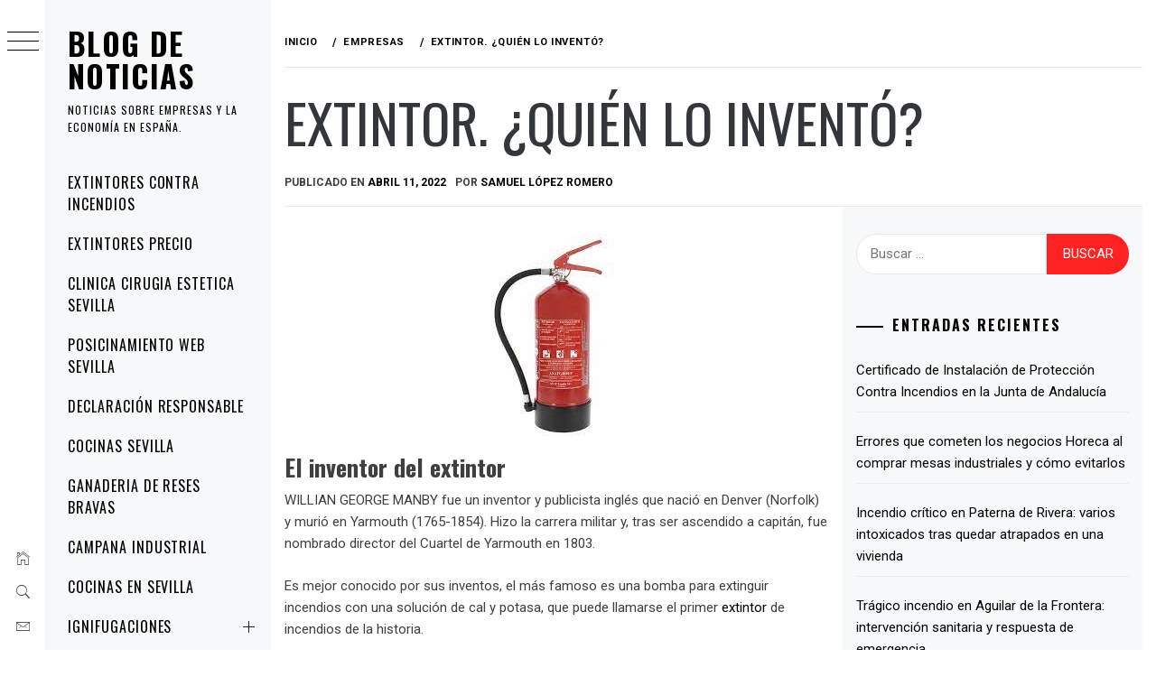

--- FILE ---
content_type: text/html; charset=UTF-8
request_url: https://westerostoday.es/extintor-quien-lo-invento/
body_size: 16290
content:
<!DOCTYPE html>
<html lang="es">
    <head>
        <meta charset="UTF-8">
        <meta name="viewport" content="width=device-width, initial-scale=1.0, maximum-scale=1.0, user-scalable=no" />
        <link rel="profile" href="https://gmpg.org/xfn/11">
                <style type="text/css">
                        body .primary-background,
            body button:hover,
            body button:focus,
            body input[type="button"]:hover,
            body input[type="reset"]:hover,
            body input[type="reset"]:focus,
            body input[type="submit"]:hover,
            body input[type="submit"]:focus,
            body .widget .social-widget-menu ul li,
            body .comments-area .comment-list .reply,
            body .slide-categories a:hover,
            body .slide-categories a:focus,
            body .widget .social-widget-menu ul li:hover a:before,
            body .widget .social-widget-menu ul li:focus a:before,
            body .ham,
            body .ham:before,
            body .ham:after,
            body .btn-load-more {
                background: #33363b;
            }

            body .entry-title,
            body .entry-title a {
                color: #33363b;

            }

                        body .secondary-background,
            body .wp-block-quote,
            body button,
            body input[type="button"],
            body input[type="reset"],
            body input[type="submit"],
            body .widget.widget_minimal_grid_tab_posts_widget ul.nav-tabs li.active a,
            body .widget.widget_minimal_grid_tab_posts_widget ul.nav-tabs > li > a:focus,
            body .widget.widget_minimal_grid_tab_posts_widget ul.nav-tabs > li > a:hover,
            body .author-info .author-social > a:hover,
            body .author-info .author-social > a:focus,
            body .widget .social-widget-menu ul li a:before,
            body .widget .social-widget-menu ul li:hover,
            body .widget .social-widget-menu ul li:focus,
            body .moretag,
            body .moretag,
            body .thememattic-search-icon:before,
            body .slide-categories a,
            body .search-button.active .thememattic-search-icon:before,
            body .search-button.active .thememattic-search-icon:after,
            body .btn-load-more:hover,
            body .btn-load-more:focus,
            body .menu-description{
                background: #ff2222;
            }

            body.woocommerce #content input.button.alt:hover,
            body.woocommerce #respond input#submit.alt:hover,
            body.woocommerce a.button.alt:hover,
            body.woocommerce button.button.alt:hover,
            body.woocommerce input.button.alt:hover,
            body.woocommerce-page #content input.button.alt:hover,
            body.woocommerce-page #respond input#submit.alt:hover,
            body.woocommerce-page a.button.alt:hover,
            body.woocommerce-page button.button.alt:hover,
            body.woocommerce-page input.button.alt:hover,
            body.woocommerce #content input.button,
            body.woocommerce #respond input#submit,
            body.woocommerce a.button,
            body.woocommerce button.button,
            body.woocommerce input.button,
            body.woocommerce-page #content input.button,
            body.woocommerce-page #respond input#submit,
            body.woocommerce-page a.button,
            body.woocommerce-page button.button,
            body.woocommerce-page input.button,
            body.woocommerce #respond input#submit.alt,
            body.woocommerce a.button.alt,
            body.woocommerce button.button.alt,
            body.woocommerce input.button.alt,
            body.woocommerce .site span.onsale:hover,
            body.woocommerce .site span.onsale:focus,
            body.woocommerce-active .site .widget .onsale:hover,
            body.woocommerce-active .site .widget .onsale:focus{
                background: #ff2222;
            }

            body .sticky header:before,
            body a:hover,
            body a:focus,
            body a:active,
            body .main-navigation .menu-wrapper > ul > li.current-menu-item > a,
            body .main-navigation .menu-wrapper > ul > li:hover > a,
            body .main-navigation .menu-wrapper > ul > li:focus > a,
            body .sidr a:hover,
            body .sidr a:focus,
            body .page-numbers.current {
                color: #ff2222;
            }

            body .ajax-loader,
            body .thememattic-search-icon:after {
                border-color: #ff2222 !important;
            }

                        body .section-recommended.section-bg {
                background: #f9e3d2;
            }

                        body .section-recommended.section-bg .home-full-grid-cat-section,
            body .section-recommended.section-bg .home-full-grid-cat-section a {
                color: #333;
            }

                        body,
            body .primary-font,
            body .site .site-title,
            body .section-title{
                font-family: Roboto !important;
            }

                        body .main-navigation #primary-menu li a,
            body h1, body h2, body h3, body h4, body h5, body h6,
            body .secondary-font,
            body .prime-excerpt,
            body blockquote,
            body.single .entry-content:before, .page .entry-content:before {
                font-family: Oswald !important;
            }

                        body .site-title {
                font-size: 34px !important;
            }

                        body, body button, body input, body select, body textarea, body p {
                font-size: 15px !important;
            }

                        body h1 {
                font-size: 32px;
            }

                        body h2,
            h2.entry-title {
                font-size: 26px;
            }

            body.woocommerce ul.products li.product .woocommerce-loop-category__title,
            body.woocommerce ul.products li.product .woocommerce-loop-product__title,
            body.woocommerce ul.products li.product h3{
                font-size: 26px;
            }
                        body h3 {
                font-size: 24px;
            }

                        body h4 {
                font-size: 18px;
            }

                        body h5 {
                font-size: 14px;
            }

                        body .masonry-grid.masonry-col article .entry-content,
            body .masonry-grid.masonry-col article .entry-content p {
                font-size: 15px !important;
            }

                        body .footer-widget-area {
                background: #f6f8f9;
            }

                        body .footer-widget-area,
            body .site-footer .widget-title,
            body .site-footer,
            body .site-footer a,
            body .site-footer a:visited {
                color: #000;
            }

                    </style>
        <meta name='robots' content='index, follow, max-image-preview:large, max-snippet:-1, max-video-preview:-1' />
	<style>img:is([sizes="auto" i], [sizes^="auto," i]) { contain-intrinsic-size: 3000px 1500px }</style>
	
	<!-- This site is optimized with the Yoast SEO plugin v25.4 - https://yoast.com/wordpress/plugins/seo/ -->
	<title>Extintor. ¿Quién lo inventó? - Blog de Noticias</title>
	<link rel="canonical" href="https://westerostoday.es/extintor-quien-lo-invento/" />
	<meta property="og:locale" content="es_ES" />
	<meta property="og:type" content="article" />
	<meta property="og:title" content="Extintor. ¿Quién lo inventó? - Blog de Noticias" />
	<meta property="og:description" content="El inventor del extintor WILLIAN GEORGE MANBY fue un inventor y publicista inglés que nació en Denver (Norfolk) y murió [&hellip;]" />
	<meta property="og:url" content="https://westerostoday.es/extintor-quien-lo-invento/" />
	<meta property="og:site_name" content="Blog de Noticias" />
	<meta property="article:published_time" content="2022-04-11T16:59:27+00:00" />
	<meta property="og:image" content="https://westerostoday.es/wp-content/uploads/2022/04/índice.jpg" />
	<meta property="og:image:width" content="225" />
	<meta property="og:image:height" content="225" />
	<meta property="og:image:type" content="image/jpeg" />
	<meta name="author" content="Samuel López Romero" />
	<meta name="twitter:card" content="summary_large_image" />
	<meta name="twitter:label1" content="Escrito por" />
	<meta name="twitter:data1" content="Samuel López Romero" />
	<meta name="twitter:label2" content="Tiempo de lectura" />
	<meta name="twitter:data2" content="3 minutos" />
	<script type="application/ld+json" class="yoast-schema-graph">{"@context":"https://schema.org","@graph":[{"@type":"WebPage","@id":"https://westerostoday.es/extintor-quien-lo-invento/","url":"https://westerostoday.es/extintor-quien-lo-invento/","name":"Extintor. ¿Quién lo inventó? - Blog de Noticias","isPartOf":{"@id":"https://westerostoday.es/#website"},"primaryImageOfPage":{"@id":"https://westerostoday.es/extintor-quien-lo-invento/#primaryimage"},"image":{"@id":"https://westerostoday.es/extintor-quien-lo-invento/#primaryimage"},"thumbnailUrl":"https://westerostoday.es/wp-content/uploads/2022/04/índice.jpg","datePublished":"2022-04-11T16:59:27+00:00","author":{"@id":"https://westerostoday.es/#/schema/person/84eb8ff12665727c384166c99b3d439b"},"breadcrumb":{"@id":"https://westerostoday.es/extintor-quien-lo-invento/#breadcrumb"},"inLanguage":"es","potentialAction":[{"@type":"ReadAction","target":["https://westerostoday.es/extintor-quien-lo-invento/"]}]},{"@type":"ImageObject","inLanguage":"es","@id":"https://westerostoday.es/extintor-quien-lo-invento/#primaryimage","url":"https://westerostoday.es/wp-content/uploads/2022/04/índice.jpg","contentUrl":"https://westerostoday.es/wp-content/uploads/2022/04/índice.jpg","width":225,"height":225,"caption":"extintor"},{"@type":"BreadcrumbList","@id":"https://westerostoday.es/extintor-quien-lo-invento/#breadcrumb","itemListElement":[{"@type":"ListItem","position":1,"name":"Portada","item":"https://westerostoday.es/"},{"@type":"ListItem","position":2,"name":"Extintor. ¿Quién lo inventó?"}]},{"@type":"WebSite","@id":"https://westerostoday.es/#website","url":"https://westerostoday.es/","name":"Blog de Noticias","description":"Noticias sobre empresas y la economía en España.","potentialAction":[{"@type":"SearchAction","target":{"@type":"EntryPoint","urlTemplate":"https://westerostoday.es/?s={search_term_string}"},"query-input":{"@type":"PropertyValueSpecification","valueRequired":true,"valueName":"search_term_string"}}],"inLanguage":"es"},{"@type":"Person","@id":"https://westerostoday.es/#/schema/person/84eb8ff12665727c384166c99b3d439b","name":"Samuel López Romero","image":{"@type":"ImageObject","inLanguage":"es","@id":"https://westerostoday.es/#/schema/person/image/","url":"https://secure.gravatar.com/avatar/a16dd5e2f6d610c4087b94f7782ea352de16ea68690895b904727aaac898775b?s=96&d=mm&r=g","contentUrl":"https://secure.gravatar.com/avatar/a16dd5e2f6d610c4087b94f7782ea352de16ea68690895b904727aaac898775b?s=96&d=mm&r=g","caption":"Samuel López Romero"},"url":"https://westerostoday.es/author/samuelpromatec/"}]}</script>
	<!-- / Yoast SEO plugin. -->


<link rel='dns-prefetch' href='//cdn.thememattic.com' />
<link rel='dns-prefetch' href='//fonts.googleapis.com' />
<link rel="alternate" type="application/rss+xml" title="Blog de Noticias &raquo; Feed" href="https://westerostoday.es/feed/" />
<link rel="alternate" type="application/rss+xml" title="Blog de Noticias &raquo; Feed de los comentarios" href="https://westerostoday.es/comments/feed/" />
<link rel="alternate" type="application/rss+xml" title="Blog de Noticias &raquo; Comentario Extintor. ¿Quién lo inventó? del feed" href="https://westerostoday.es/extintor-quien-lo-invento/feed/" />
<script type="text/javascript">
/* <![CDATA[ */
window._wpemojiSettings = {"baseUrl":"https:\/\/s.w.org\/images\/core\/emoji\/16.0.1\/72x72\/","ext":".png","svgUrl":"https:\/\/s.w.org\/images\/core\/emoji\/16.0.1\/svg\/","svgExt":".svg","source":{"concatemoji":"https:\/\/westerostoday.es\/wp-includes\/js\/wp-emoji-release.min.js?ver=6.8.3"}};
/*! This file is auto-generated */
!function(s,n){var o,i,e;function c(e){try{var t={supportTests:e,timestamp:(new Date).valueOf()};sessionStorage.setItem(o,JSON.stringify(t))}catch(e){}}function p(e,t,n){e.clearRect(0,0,e.canvas.width,e.canvas.height),e.fillText(t,0,0);var t=new Uint32Array(e.getImageData(0,0,e.canvas.width,e.canvas.height).data),a=(e.clearRect(0,0,e.canvas.width,e.canvas.height),e.fillText(n,0,0),new Uint32Array(e.getImageData(0,0,e.canvas.width,e.canvas.height).data));return t.every(function(e,t){return e===a[t]})}function u(e,t){e.clearRect(0,0,e.canvas.width,e.canvas.height),e.fillText(t,0,0);for(var n=e.getImageData(16,16,1,1),a=0;a<n.data.length;a++)if(0!==n.data[a])return!1;return!0}function f(e,t,n,a){switch(t){case"flag":return n(e,"\ud83c\udff3\ufe0f\u200d\u26a7\ufe0f","\ud83c\udff3\ufe0f\u200b\u26a7\ufe0f")?!1:!n(e,"\ud83c\udde8\ud83c\uddf6","\ud83c\udde8\u200b\ud83c\uddf6")&&!n(e,"\ud83c\udff4\udb40\udc67\udb40\udc62\udb40\udc65\udb40\udc6e\udb40\udc67\udb40\udc7f","\ud83c\udff4\u200b\udb40\udc67\u200b\udb40\udc62\u200b\udb40\udc65\u200b\udb40\udc6e\u200b\udb40\udc67\u200b\udb40\udc7f");case"emoji":return!a(e,"\ud83e\udedf")}return!1}function g(e,t,n,a){var r="undefined"!=typeof WorkerGlobalScope&&self instanceof WorkerGlobalScope?new OffscreenCanvas(300,150):s.createElement("canvas"),o=r.getContext("2d",{willReadFrequently:!0}),i=(o.textBaseline="top",o.font="600 32px Arial",{});return e.forEach(function(e){i[e]=t(o,e,n,a)}),i}function t(e){var t=s.createElement("script");t.src=e,t.defer=!0,s.head.appendChild(t)}"undefined"!=typeof Promise&&(o="wpEmojiSettingsSupports",i=["flag","emoji"],n.supports={everything:!0,everythingExceptFlag:!0},e=new Promise(function(e){s.addEventListener("DOMContentLoaded",e,{once:!0})}),new Promise(function(t){var n=function(){try{var e=JSON.parse(sessionStorage.getItem(o));if("object"==typeof e&&"number"==typeof e.timestamp&&(new Date).valueOf()<e.timestamp+604800&&"object"==typeof e.supportTests)return e.supportTests}catch(e){}return null}();if(!n){if("undefined"!=typeof Worker&&"undefined"!=typeof OffscreenCanvas&&"undefined"!=typeof URL&&URL.createObjectURL&&"undefined"!=typeof Blob)try{var e="postMessage("+g.toString()+"("+[JSON.stringify(i),f.toString(),p.toString(),u.toString()].join(",")+"));",a=new Blob([e],{type:"text/javascript"}),r=new Worker(URL.createObjectURL(a),{name:"wpTestEmojiSupports"});return void(r.onmessage=function(e){c(n=e.data),r.terminate(),t(n)})}catch(e){}c(n=g(i,f,p,u))}t(n)}).then(function(e){for(var t in e)n.supports[t]=e[t],n.supports.everything=n.supports.everything&&n.supports[t],"flag"!==t&&(n.supports.everythingExceptFlag=n.supports.everythingExceptFlag&&n.supports[t]);n.supports.everythingExceptFlag=n.supports.everythingExceptFlag&&!n.supports.flag,n.DOMReady=!1,n.readyCallback=function(){n.DOMReady=!0}}).then(function(){return e}).then(function(){var e;n.supports.everything||(n.readyCallback(),(e=n.source||{}).concatemoji?t(e.concatemoji):e.wpemoji&&e.twemoji&&(t(e.twemoji),t(e.wpemoji)))}))}((window,document),window._wpemojiSettings);
/* ]]> */
</script>
<style id='wp-emoji-styles-inline-css' type='text/css'>

	img.wp-smiley, img.emoji {
		display: inline !important;
		border: none !important;
		box-shadow: none !important;
		height: 1em !important;
		width: 1em !important;
		margin: 0 0.07em !important;
		vertical-align: -0.1em !important;
		background: none !important;
		padding: 0 !important;
	}
</style>
<link rel='stylesheet' id='wp-block-library-css' href='https://westerostoday.es/wp-includes/css/dist/block-library/style.min.css?ver=6.8.3' type='text/css' media='all' />
<style id='classic-theme-styles-inline-css' type='text/css'>
/*! This file is auto-generated */
.wp-block-button__link{color:#fff;background-color:#32373c;border-radius:9999px;box-shadow:none;text-decoration:none;padding:calc(.667em + 2px) calc(1.333em + 2px);font-size:1.125em}.wp-block-file__button{background:#32373c;color:#fff;text-decoration:none}
</style>
<style id='global-styles-inline-css' type='text/css'>
:root{--wp--preset--aspect-ratio--square: 1;--wp--preset--aspect-ratio--4-3: 4/3;--wp--preset--aspect-ratio--3-4: 3/4;--wp--preset--aspect-ratio--3-2: 3/2;--wp--preset--aspect-ratio--2-3: 2/3;--wp--preset--aspect-ratio--16-9: 16/9;--wp--preset--aspect-ratio--9-16: 9/16;--wp--preset--color--black: #000000;--wp--preset--color--cyan-bluish-gray: #abb8c3;--wp--preset--color--white: #ffffff;--wp--preset--color--pale-pink: #f78da7;--wp--preset--color--vivid-red: #cf2e2e;--wp--preset--color--luminous-vivid-orange: #ff6900;--wp--preset--color--luminous-vivid-amber: #fcb900;--wp--preset--color--light-green-cyan: #7bdcb5;--wp--preset--color--vivid-green-cyan: #00d084;--wp--preset--color--pale-cyan-blue: #8ed1fc;--wp--preset--color--vivid-cyan-blue: #0693e3;--wp--preset--color--vivid-purple: #9b51e0;--wp--preset--gradient--vivid-cyan-blue-to-vivid-purple: linear-gradient(135deg,rgba(6,147,227,1) 0%,rgb(155,81,224) 100%);--wp--preset--gradient--light-green-cyan-to-vivid-green-cyan: linear-gradient(135deg,rgb(122,220,180) 0%,rgb(0,208,130) 100%);--wp--preset--gradient--luminous-vivid-amber-to-luminous-vivid-orange: linear-gradient(135deg,rgba(252,185,0,1) 0%,rgba(255,105,0,1) 100%);--wp--preset--gradient--luminous-vivid-orange-to-vivid-red: linear-gradient(135deg,rgba(255,105,0,1) 0%,rgb(207,46,46) 100%);--wp--preset--gradient--very-light-gray-to-cyan-bluish-gray: linear-gradient(135deg,rgb(238,238,238) 0%,rgb(169,184,195) 100%);--wp--preset--gradient--cool-to-warm-spectrum: linear-gradient(135deg,rgb(74,234,220) 0%,rgb(151,120,209) 20%,rgb(207,42,186) 40%,rgb(238,44,130) 60%,rgb(251,105,98) 80%,rgb(254,248,76) 100%);--wp--preset--gradient--blush-light-purple: linear-gradient(135deg,rgb(255,206,236) 0%,rgb(152,150,240) 100%);--wp--preset--gradient--blush-bordeaux: linear-gradient(135deg,rgb(254,205,165) 0%,rgb(254,45,45) 50%,rgb(107,0,62) 100%);--wp--preset--gradient--luminous-dusk: linear-gradient(135deg,rgb(255,203,112) 0%,rgb(199,81,192) 50%,rgb(65,88,208) 100%);--wp--preset--gradient--pale-ocean: linear-gradient(135deg,rgb(255,245,203) 0%,rgb(182,227,212) 50%,rgb(51,167,181) 100%);--wp--preset--gradient--electric-grass: linear-gradient(135deg,rgb(202,248,128) 0%,rgb(113,206,126) 100%);--wp--preset--gradient--midnight: linear-gradient(135deg,rgb(2,3,129) 0%,rgb(40,116,252) 100%);--wp--preset--font-size--small: 13px;--wp--preset--font-size--medium: 20px;--wp--preset--font-size--large: 36px;--wp--preset--font-size--x-large: 42px;--wp--preset--spacing--20: 0.44rem;--wp--preset--spacing--30: 0.67rem;--wp--preset--spacing--40: 1rem;--wp--preset--spacing--50: 1.5rem;--wp--preset--spacing--60: 2.25rem;--wp--preset--spacing--70: 3.38rem;--wp--preset--spacing--80: 5.06rem;--wp--preset--shadow--natural: 6px 6px 9px rgba(0, 0, 0, 0.2);--wp--preset--shadow--deep: 12px 12px 50px rgba(0, 0, 0, 0.4);--wp--preset--shadow--sharp: 6px 6px 0px rgba(0, 0, 0, 0.2);--wp--preset--shadow--outlined: 6px 6px 0px -3px rgba(255, 255, 255, 1), 6px 6px rgba(0, 0, 0, 1);--wp--preset--shadow--crisp: 6px 6px 0px rgba(0, 0, 0, 1);}:where(.is-layout-flex){gap: 0.5em;}:where(.is-layout-grid){gap: 0.5em;}body .is-layout-flex{display: flex;}.is-layout-flex{flex-wrap: wrap;align-items: center;}.is-layout-flex > :is(*, div){margin: 0;}body .is-layout-grid{display: grid;}.is-layout-grid > :is(*, div){margin: 0;}:where(.wp-block-columns.is-layout-flex){gap: 2em;}:where(.wp-block-columns.is-layout-grid){gap: 2em;}:where(.wp-block-post-template.is-layout-flex){gap: 1.25em;}:where(.wp-block-post-template.is-layout-grid){gap: 1.25em;}.has-black-color{color: var(--wp--preset--color--black) !important;}.has-cyan-bluish-gray-color{color: var(--wp--preset--color--cyan-bluish-gray) !important;}.has-white-color{color: var(--wp--preset--color--white) !important;}.has-pale-pink-color{color: var(--wp--preset--color--pale-pink) !important;}.has-vivid-red-color{color: var(--wp--preset--color--vivid-red) !important;}.has-luminous-vivid-orange-color{color: var(--wp--preset--color--luminous-vivid-orange) !important;}.has-luminous-vivid-amber-color{color: var(--wp--preset--color--luminous-vivid-amber) !important;}.has-light-green-cyan-color{color: var(--wp--preset--color--light-green-cyan) !important;}.has-vivid-green-cyan-color{color: var(--wp--preset--color--vivid-green-cyan) !important;}.has-pale-cyan-blue-color{color: var(--wp--preset--color--pale-cyan-blue) !important;}.has-vivid-cyan-blue-color{color: var(--wp--preset--color--vivid-cyan-blue) !important;}.has-vivid-purple-color{color: var(--wp--preset--color--vivid-purple) !important;}.has-black-background-color{background-color: var(--wp--preset--color--black) !important;}.has-cyan-bluish-gray-background-color{background-color: var(--wp--preset--color--cyan-bluish-gray) !important;}.has-white-background-color{background-color: var(--wp--preset--color--white) !important;}.has-pale-pink-background-color{background-color: var(--wp--preset--color--pale-pink) !important;}.has-vivid-red-background-color{background-color: var(--wp--preset--color--vivid-red) !important;}.has-luminous-vivid-orange-background-color{background-color: var(--wp--preset--color--luminous-vivid-orange) !important;}.has-luminous-vivid-amber-background-color{background-color: var(--wp--preset--color--luminous-vivid-amber) !important;}.has-light-green-cyan-background-color{background-color: var(--wp--preset--color--light-green-cyan) !important;}.has-vivid-green-cyan-background-color{background-color: var(--wp--preset--color--vivid-green-cyan) !important;}.has-pale-cyan-blue-background-color{background-color: var(--wp--preset--color--pale-cyan-blue) !important;}.has-vivid-cyan-blue-background-color{background-color: var(--wp--preset--color--vivid-cyan-blue) !important;}.has-vivid-purple-background-color{background-color: var(--wp--preset--color--vivid-purple) !important;}.has-black-border-color{border-color: var(--wp--preset--color--black) !important;}.has-cyan-bluish-gray-border-color{border-color: var(--wp--preset--color--cyan-bluish-gray) !important;}.has-white-border-color{border-color: var(--wp--preset--color--white) !important;}.has-pale-pink-border-color{border-color: var(--wp--preset--color--pale-pink) !important;}.has-vivid-red-border-color{border-color: var(--wp--preset--color--vivid-red) !important;}.has-luminous-vivid-orange-border-color{border-color: var(--wp--preset--color--luminous-vivid-orange) !important;}.has-luminous-vivid-amber-border-color{border-color: var(--wp--preset--color--luminous-vivid-amber) !important;}.has-light-green-cyan-border-color{border-color: var(--wp--preset--color--light-green-cyan) !important;}.has-vivid-green-cyan-border-color{border-color: var(--wp--preset--color--vivid-green-cyan) !important;}.has-pale-cyan-blue-border-color{border-color: var(--wp--preset--color--pale-cyan-blue) !important;}.has-vivid-cyan-blue-border-color{border-color: var(--wp--preset--color--vivid-cyan-blue) !important;}.has-vivid-purple-border-color{border-color: var(--wp--preset--color--vivid-purple) !important;}.has-vivid-cyan-blue-to-vivid-purple-gradient-background{background: var(--wp--preset--gradient--vivid-cyan-blue-to-vivid-purple) !important;}.has-light-green-cyan-to-vivid-green-cyan-gradient-background{background: var(--wp--preset--gradient--light-green-cyan-to-vivid-green-cyan) !important;}.has-luminous-vivid-amber-to-luminous-vivid-orange-gradient-background{background: var(--wp--preset--gradient--luminous-vivid-amber-to-luminous-vivid-orange) !important;}.has-luminous-vivid-orange-to-vivid-red-gradient-background{background: var(--wp--preset--gradient--luminous-vivid-orange-to-vivid-red) !important;}.has-very-light-gray-to-cyan-bluish-gray-gradient-background{background: var(--wp--preset--gradient--very-light-gray-to-cyan-bluish-gray) !important;}.has-cool-to-warm-spectrum-gradient-background{background: var(--wp--preset--gradient--cool-to-warm-spectrum) !important;}.has-blush-light-purple-gradient-background{background: var(--wp--preset--gradient--blush-light-purple) !important;}.has-blush-bordeaux-gradient-background{background: var(--wp--preset--gradient--blush-bordeaux) !important;}.has-luminous-dusk-gradient-background{background: var(--wp--preset--gradient--luminous-dusk) !important;}.has-pale-ocean-gradient-background{background: var(--wp--preset--gradient--pale-ocean) !important;}.has-electric-grass-gradient-background{background: var(--wp--preset--gradient--electric-grass) !important;}.has-midnight-gradient-background{background: var(--wp--preset--gradient--midnight) !important;}.has-small-font-size{font-size: var(--wp--preset--font-size--small) !important;}.has-medium-font-size{font-size: var(--wp--preset--font-size--medium) !important;}.has-large-font-size{font-size: var(--wp--preset--font-size--large) !important;}.has-x-large-font-size{font-size: var(--wp--preset--font-size--x-large) !important;}
:where(.wp-block-post-template.is-layout-flex){gap: 1.25em;}:where(.wp-block-post-template.is-layout-grid){gap: 1.25em;}
:where(.wp-block-columns.is-layout-flex){gap: 2em;}:where(.wp-block-columns.is-layout-grid){gap: 2em;}
:root :where(.wp-block-pullquote){font-size: 1.5em;line-height: 1.6;}
</style>
<link rel='stylesheet' id='ionicons-css' href='https://westerostoday.es/wp-content/themes/minimal-grid/assets/lib/ionicons/css/ionicons.min.css?ver=6.8.3' type='text/css' media='all' />
<link rel='stylesheet' id='bootstrap-css' href='https://westerostoday.es/wp-content/themes/minimal-grid/assets/lib/bootstrap/css/bootstrap.min.css?ver=6.8.3' type='text/css' media='all' />
<link rel='stylesheet' id='magnific-popup-css' href='https://westerostoday.es/wp-content/themes/minimal-grid/assets/lib/magnific-popup/magnific-popup.css?ver=6.8.3' type='text/css' media='all' />
<link rel='stylesheet' id='slick-css' href='https://westerostoday.es/wp-content/themes/minimal-grid/assets/lib/slick/css/slick.min.css?ver=6.8.3' type='text/css' media='all' />
<link rel='stylesheet' id='mediaelement-css' href='https://westerostoday.es/wp-includes/js/mediaelement/mediaelementplayer-legacy.min.css?ver=4.2.17' type='text/css' media='all' />
<link rel='stylesheet' id='wp-mediaelement-css' href='https://westerostoday.es/wp-includes/js/mediaelement/wp-mediaelement.min.css?ver=6.8.3' type='text/css' media='all' />
<link rel='stylesheet' id='minimal-grid-style-css' href='https://westerostoday.es/wp-content/themes/minimal-grid/style.css?ver=6.8.3' type='text/css' media='all' />
<style id='minimal-grid-style-inline-css' type='text/css'>

			.post-navigation .nav-next { background-image: url(https://westerostoday.es/wp-content/uploads/2022/04/peluca-air-3.jpg); border-top: 0; }
			.post-navigation .nav-next .post-title, .post-navigation .nav-next a:hover .post-title, .post-navigation .nav-next .meta-nav { color: #fff; }
			.post-navigation .nav-next a:before { background-color: rgba(0, 0, 0, 0.4); }
		
</style>
<link rel='stylesheet' id='minimal-grid-google-fonts-css' href='https://fonts.googleapis.com/css?family=Roboto:300,300i,400,400i,500,700|Oswald:400,300,700' type='text/css' media='all' />
<script type="text/javascript" src="https://westerostoday.es/wp-includes/js/jquery/jquery.min.js?ver=3.7.1" id="jquery-core-js"></script>
<script type="text/javascript" src="https://westerostoday.es/wp-includes/js/jquery/jquery-migrate.min.js?ver=3.4.1" id="jquery-migrate-js"></script>
<link rel="https://api.w.org/" href="https://westerostoday.es/wp-json/" /><link rel="alternate" title="JSON" type="application/json" href="https://westerostoday.es/wp-json/wp/v2/posts/385" /><link rel="EditURI" type="application/rsd+xml" title="RSD" href="https://westerostoday.es/xmlrpc.php?rsd" />
<meta name="generator" content="WordPress 6.8.3" />
<link rel='shortlink' href='https://westerostoday.es/?p=385' />
<link rel="alternate" title="oEmbed (JSON)" type="application/json+oembed" href="https://westerostoday.es/wp-json/oembed/1.0/embed?url=https%3A%2F%2Fwesterostoday.es%2Fextintor-quien-lo-invento%2F" />
<link rel="alternate" title="oEmbed (XML)" type="text/xml+oembed" href="https://westerostoday.es/wp-json/oembed/1.0/embed?url=https%3A%2F%2Fwesterostoday.es%2Fextintor-quien-lo-invento%2F&#038;format=xml" />
<link rel="pingback" href="https://westerostoday.es/xmlrpc.php">    </head>
<body data-rsssl=1 class="wp-singular post-template-default single single-post postid-385 single-format-standard wp-theme-minimal-grid extended-menu thememattic-full-layout ">


    <div class="preloader">
        <div class="loader-wrapper">
            <div id="loader"></div>
        </div>
    </div>


    <aside id="thememattic-aside" class="aside-panel">
        <div class="menu-mobile">
            <div class="trigger-nav">
                <div class="trigger-icon nav-toogle menu-mobile-toogle">
                    <a class="trigger-icon" href="javascript:void(0)">
                        <span class="icon-bar top"></span>
                        <span class="icon-bar middle"></span>
                        <span class="icon-bar bottom"></span>
                    </a>
                </div>
            </div>
            <div class="trigger-nav-right">
                <ul class="nav-right-options">
                    <li>
                        <span class="icon-search">
                            <i class="thememattic-icon ion-ios-search"></i>
                        </span>
                    </li>
                    <li>
                        <a class="site-logo site-logo-mobile" href="https://westerostoday.es">
                            <i class="thememattic-icon ion-ios-home-outline"></i>
                        </a>
                    </li>
                </ul>
            </div>
        </div>

        <div class="aside-menu">
            <div class="nav-panel">
                <div class="trigger-nav">
                    <div class="trigger-icon trigger-icon-wraper nav-toogle nav-panel-toogle">
                        <a class="trigger-icon" href="javascript:void(0)">
                            <span class="icon-bar top"></span>
                            <span class="icon-bar middle"></span>
                            <span class="icon-bar bottom"></span>
                        </a>
                    </div>
                </div>
                <div class="asidepanel-icon">
                    <div class="asidepanel-icon__item">
                        <div class="contact-icons">
                            <a class="" href="https://westerostoday.es">
                                <i class="thememattic-icon ion-ios-home-outline"></i>
                            </a>
                        </div>
                    </div>

                    <div class="asidepanel-icon__item">
                        <div class="contact-icons">
                        <span class="icon-search">
                            <i class="thememattic-icon ion-ios-search"></i>
                        </span>
                        </div>
                    </div>
                                            <div class="asidepanel-icon__item">
                            <div class="contact-icons">
                                                                <a href="mailto:someone@example.com" target="_blank">
                                <span class="thememattic-icon ion-ios-email-outline"></span>
                                </a>
                            </div>
                        </div>
                                    </div>
            </div>
            <div class="menu-panel">
                <div class="menu-panel-wrapper">
                    <div class="site-branding">
                                                    <p class="site-title"><a href="https://westerostoday.es/"
                                                     rel="home">Blog de Noticias</a></p>
                                                    <p class="site-description secondary-font">
                                Noticias sobre empresas y la economía en España.                            </p>
                                            </div>
                    <div class="thememattic-navigation">
                        <nav id="site-navigation" class="main-navigation">
                            <span class="toggle-menu" aria-controls="primary-menu" aria-expanded="false">
                                 <span class="screen-reader-text">
                                    Menú principal                                </span>
                                <i class="ham"></i>
                            </span>
                            <div class="menu-wrapper"><ul id="primary-menu" class="menu"><li id="menu-item-7" class="menu-item menu-item-type-post_type menu-item-object-page menu-item-7"><a href="https://westerostoday.es/extintores-contra-incendios/">EXTINTORES CONTRA INCENDIOS</a></li>
<li id="menu-item-8" class="menu-item menu-item-type-custom menu-item-object-custom menu-item-8"><a href="https://extintorescontraincendios.com/">Extintores precio</a></li>
<li id="menu-item-15" class="menu-item menu-item-type-custom menu-item-object-custom menu-item-15"><a href="https://doctoraprieto.es/">Clinica cirugia estetica sevilla</a></li>
<li id="menu-item-16" class="menu-item menu-item-type-custom menu-item-object-custom menu-item-16"><a href="https://posicionamientojoseo.es">Posicinamiento Web Sevilla</a></li>
<li id="menu-item-18" class="menu-item menu-item-type-custom menu-item-object-custom menu-item-18"><a href="https://www.licenciasyproyectospromatec.es">Declaración responsable</a></li>
<li id="menu-item-19" class="menu-item menu-item-type-custom menu-item-object-custom menu-item-19"><a href="https://www.cocinaslubaysevilla.es">Cocinas Sevilla</a></li>
<li id="menu-item-1112" class="menu-item menu-item-type-custom menu-item-object-custom menu-item-1112"><a href="https://la-capitana.es/">Ganaderia de reses bravas</a></li>
<li id="menu-item-20" class="menu-item menu-item-type-custom menu-item-object-custom menu-item-20"><a href="https://campana-extractora-industrial.com/">Campana industrial</a></li>
<li id="menu-item-75" class="menu-item menu-item-type-custom menu-item-object-custom menu-item-75"><a href="https://www.cocinaslubaysevilla.es/">Cocinas en Sevilla</a></li>
<li id="menu-item-586" class="menu-item menu-item-type-custom menu-item-object-custom menu-item-has-children menu-item-586"><a href="https://ignifugacionespromatec.es/">ignifugaciones</a>
<ul class="sub-menu">
	<li id="menu-item-238" class="menu-item menu-item-type-custom menu-item-object-custom menu-item-238"><a href="https://ignifugacionespromatec.es/ignifugaciones-sevilla/">Ignifugaciones Sevilla</a></li>
</ul>
</li>
<li id="menu-item-306" class="menu-item menu-item-type-custom menu-item-object-custom menu-item-306"><a href="https://elprimeroengoogle.es">Agencia seo</a></li>
<li id="menu-item-354" class="menu-item menu-item-type-custom menu-item-object-custom menu-item-354"><a href="https://elprimeroengoogle.es/">El primero en google</a></li>
<li id="menu-item-307" class="menu-item menu-item-type-custom menu-item-object-custom menu-item-307"><a href="https://elprimeroengoogle.es">Contratar seo</a></li>
<li id="menu-item-1111" class="menu-item menu-item-type-custom menu-item-object-custom menu-item-1111"><a href="https://la-capitana.es/">Que hacer en Sevilla</a></li>
<li id="menu-item-309" class="menu-item menu-item-type-custom menu-item-object-custom menu-item-309"><a href="https://www.agerul.es/">Productos de limpieza</a></li>
<li id="menu-item-308" class="menu-item menu-item-type-custom menu-item-object-custom menu-item-308"><a href="https://www.agerul.es/categoria/quitagrasas/">Quitagrasas</a></li>
<li id="menu-item-310" class="menu-item menu-item-type-custom menu-item-object-custom menu-item-310"><a href="https://www.agerul.es/tienda/limpiadores-hogar/oxigeno-activo/">Oxigeno activo</a></li>
<li id="menu-item-588" class="menu-item menu-item-type-custom menu-item-object-custom menu-item-588"><a href="https://tablaoflamencoandalusi.com/">tablao flamenco</a></li>
<li id="menu-item-589" class="menu-item menu-item-type-custom menu-item-object-custom menu-item-has-children menu-item-589"><a href="https://mudanzasrapidas.es/">mudanzas</a>
<ul class="sub-menu">
	<li id="menu-item-590" class="menu-item menu-item-type-custom menu-item-object-custom menu-item-590"><a href="https://mudanzasrapidas.es/mudanzas-sevilla/">mudanzas sevilla</a></li>
</ul>
</li>
<li id="menu-item-1108" class="menu-item menu-item-type-custom menu-item-object-custom menu-item-1108"><a href="https://la-capitana.es/">Sevilla turismo</a></li>
<li id="menu-item-1109" class="menu-item menu-item-type-custom menu-item-object-custom menu-item-1109"><a href="https://visitorcentersevilla.com/alcazar-catedral-de-sevilla/">Catedral de Sevilla</a></li>
<li id="menu-item-1110" class="menu-item menu-item-type-custom menu-item-object-custom menu-item-1110"><a href="https://visitorcentersevilla.com/">Qué ver en Sevilla</a></li>
<li id="menu-item-1113" class="menu-item menu-item-type-custom menu-item-object-custom menu-item-has-children menu-item-1113"><a href="https://gruposervicum.es/">Empresa de limpieza</a>
<ul class="sub-menu">
	<li id="menu-item-1114" class="menu-item menu-item-type-custom menu-item-object-custom menu-item-1114"><a href="https://gruposervicum.es/limpieza-de-comunidades-sevilla/">Limpieza de comunidades</a></li>
	<li id="menu-item-1115" class="menu-item menu-item-type-custom menu-item-object-custom menu-item-1115"><a href="https://gruposervicum.es/desinfeccion-por-ozono/">Desinfeccion ozono</a></li>
	<li id="menu-item-1116" class="menu-item menu-item-type-custom menu-item-object-custom menu-item-1116"><a href="https://gruposervicum.es/empresas-de-limpieza-en-huelva/">Empresa de limpieza Huelva</a></li>
</ul>
</li>
<li id="menu-item-1117" class="menu-item menu-item-type-custom menu-item-object-custom menu-item-has-children menu-item-1117"><a href="https://baterias-online.com/">Baterias online</a>
<ul class="sub-menu">
	<li id="menu-item-1118" class="menu-item menu-item-type-custom menu-item-object-custom menu-item-1118"><a href="https://baterias-online.com/bateria-coche/">Batería coche</a></li>
	<li id="menu-item-1119" class="menu-item menu-item-type-custom menu-item-object-custom menu-item-1119"><a href="https://baterias-online.com/bateria-camion/">Bateria camión</a></li>
	<li id="menu-item-1120" class="menu-item menu-item-type-custom menu-item-object-custom menu-item-1120"><a href="https://baterias-online.com/bateria-moto/">Bateria moto</a></li>
</ul>
</li>
<li id="menu-item-1121" class="menu-item menu-item-type-custom menu-item-object-custom menu-item-1121"><a href="https://elunicorniovioleta.com/">Tienda erótica</a></li>
<li id="menu-item-1122" class="menu-item menu-item-type-custom menu-item-object-custom menu-item-1122"><a href="https://elunicorniovioleta.com/">Sexshop online</a></li>
<li id="menu-item-1333" class="menu-item menu-item-type-custom menu-item-object-custom menu-item-1333"><a href="https://campana-extractora-industrial.com/">Campanas extractoras industriales</a></li>
<li id="menu-item-1335" class="menu-item menu-item-type-custom menu-item-object-custom menu-item-has-children menu-item-1335"><a href="https://cerrajero-barcelona.com.es/">Cerrajeros Barcelona</a>
<ul class="sub-menu">
	<li id="menu-item-1336" class="menu-item menu-item-type-custom menu-item-object-custom menu-item-1336"><a href="http://https://cerrajero-barcelona.com.es/">Cerrajero Barcelona urgente</a></li>
</ul>
</li>
</ul></div>                        </nav><!-- #site-navigation -->
                                            </div>
                </div>

                            </div>
        </div>
    </aside>

<div id="page" class="site">
    <a class="skip-link screen-reader-text" href="#content">Ir al contenido</a>
    <div class="popup-search">
        <div class="table-align">
            <div class="table-align-cell">
                <form role="search" method="get" class="search-form" action="https://westerostoday.es/">
				<label>
					<span class="screen-reader-text">Buscar:</span>
					<input type="search" class="search-field" placeholder="Buscar &hellip;" value="" name="s" />
				</label>
				<input type="submit" class="search-submit" value="Buscar" />
			</form>            </div>
        </div>
        <div class="close-popup"></div>
    </div>


    <div id="content" class="site-content">
                    <header class="inner-banner">

                <div class="primary-font thememattic-breadcrumb">
                    <div role="navigation" aria-label="Migas de pan" class="breadcrumb-trail breadcrumbs" itemprop="breadcrumb"><ul class="trail-items" itemscope itemtype="http://schema.org/BreadcrumbList"><meta name="numberOfItems" content="3" /><meta name="itemListOrder" content="Ascending" /><li itemprop="itemListElement" itemscope itemtype="http://schema.org/ListItem" class="trail-item trail-begin"><a href="https://westerostoday.es/" rel="home" itemprop="item"><span itemprop="name">Inicio</span></a><meta itemprop="position" content="1" /></li><li itemprop="itemListElement" itemscope itemtype="http://schema.org/ListItem" class="trail-item"><a href="https://westerostoday.es/category/empresas/" itemprop="item"><span itemprop="name">Empresas</span></a><meta itemprop="position" content="2" /></li><li itemprop="itemListElement" itemscope itemtype="http://schema.org/ListItem" class="trail-item trail-end"><a href="https://westerostoday.es/extintor-quien-lo-invento/" itemprop="item"><span itemprop="name">Extintor. ¿Quién lo inventó?</span></a><meta itemprop="position" content="3" /></li></ul></div>                </div>


                <h1 class="entry-title">Extintor. ¿Quién lo inventó?</h1>                                    <div class="entry-header">
                        <div class="entry-meta">
                            <span class="posted-on">Publicado en <a href="https://westerostoday.es/extintor-quien-lo-invento/" rel="bookmark"><time class="entry-date published updated" datetime="2022-04-11T16:59:27+00:00">abril 11, 2022</time></a></span><span class="byline"> por <span class="author vcard"><a class="url fn n" href="https://westerostoday.es/author/samuelpromatec/">Samuel López Romero</a></span></span>                        </div>
                    </div>
                
            </header>
            
        <div class="content-inner-wrapper">
	<div id="primary" class="content-area">
		<main id="main" class="site-main">

		<article id="post-385" class="post-385 post type-post status-publish format-standard has-post-thumbnail hentry category-empresas">
        <div class="single-post">
                    <div class="thememattic-featured-image post-thumb">
                    <img width="225" height="225" src="https://westerostoday.es/wp-content/uploads/2022/04/índice.jpg" class="attachment-full size-full wp-post-image" alt="extintor" decoding="async" fetchpriority="high" srcset="https://westerostoday.es/wp-content/uploads/2022/04/índice.jpg 225w, https://westerostoday.es/wp-content/uploads/2022/04/índice-150x150.jpg 150w" sizes="(max-width: 225px) 100vw, 225px" /> 
                                </div>
            <div class="entry-content" data-initials=""><h2>El inventor del extintor</h2>
<p>WILLIAN GEORGE MANBY fue un inventor y publicista inglés que nació en Denver (Norfolk) y murió en Yarmouth (1765-1854). Hizo la carrera militar y, tras ser ascendido a capitán, fue nombrado director del Cuartel de Yarmouth en 1803.</p>
<p>Es mejor conocido por sus inventos, el más famoso es una bomba para extinguir incendios con una solución de cal y potasa, que puede llamarse el primer <a href="https://www.comprarextintoresbaratos.es/">extintor</a> de incendios de la historia.</p>
<p>Al inventor británico se le ocurrió la idea de crear una herramienta de extinción de incendios después de ver a un grupo de bomberos en Edimburgo luchando por llegar a los pisos superiores de un edificio en llamas.</p>
<p>El primer extintor de incendios del mundo fue inventado por William George Manby y constaba de cuatro contenedores de metal, tres de los cuales estaban llenos hasta la mitad con agua y el cuarto con aire a presión. Encima del cilindro hay un pequeño tubo y una válvula. Cuando se acciona la válvula, el aire a presión sale del cilindro de metal que transporta agua y, por lo tanto, extingue el fuego.</p>
<p>El mecanismo de funcionamiento del extintor no ha cambiado ya que el principio sigue siendo el mismo. Es un cilindro metálico que contiene un extintor a presión que cuando se activa, sale a presión a través de una manguera.</p>
<p>El extintor de incendios de William Manby incluye 4 bombonas. El capitán George William patentó el extintor en 1813. El extintor es el invento más importante y más importante del Capitán George, aunque también inventó otros en particular uno de ellos también está relacionado con los fuegos. Inventó un mecanismo para atrapar a la gente saltando desde edificios en llamas.</p>
<p>También inventó un método para hacer pasar personas caídas en un lago a través del hielo un barco insumergible que tuvo que ser salvado porque se hundía.</p>
<h3>Tipos de extintores existentes en la actualidad</h3>
<p>Teniendo en cuenta esta categorización, podemos entender mejor los tipos de <a href="https://www.comprarextintoresbaratos.es/">extintores</a> que hay actualmente y sus características particulares:</p>
<p><strong>Extintores de agua:</strong> Son aptos para la extinción de incendios de tipo A, todos aquellos producidos por la combustión de elementos sólidos. El poder del agua como elemento extintor radica en su gran capacidad para absorber calor, por lo que es más rápido de lo que el fuego es capaz de regenerarse. Cuando su uso, es muy importante para el medio ambiente y no usarlo en lugares donde haya electricidad o corriente eléctrica para evitar el riesgo de electrocución.</p>
<p><strong>Extintores de polvo:</strong> Es el más común y está indicado para los tipos A, B y C. Dadas las múltiples aplicaciones de estos extintores, brindan una excelente protección para hogares, oficinas y negocios.</p>
<p>Extintores de C02: Estos tipos de extintores son adecuados para incendios de tipo A, B y C. Al ser un extintor limpio, es ideal para equipos delicados y eléctricos. Sin embargo, hay que tener en cuenta que se trata de un elemento químico y por tanto, para evitar intoxicaciones, es importante abandonar el local inmediatamente una vez se haya extinguido.</p>
<p><strong>Extintores para fuegos especiales:</strong> son los únicos que se pueden utilizar para apagar un fuego de clase D. Suelen actuar por asfixia y algunos incluso absorben el calor, y también enfriando al mismo tiempo que por sofocación.</p>
<p>Si después de leer este post, tienes dudas de cual extintor es el más adecuado para tu negocio, ponte en contacto con la empresa instaladora y mantenedora de todo tipo de extintores y sistemas contra incendios llamada Promatec Extintores. Visita su web de <a href="https://www.comprarextintoresbaratos.es/">extintores online</a> para ver su amplio catálogo con los mejores precios.</p>
</div>            <footer class="entry-footer">
            <div class="entry-meta">
                <span class="cat-links"> <span class="thememattic-icon ion-ios-folder-outline"></span><a href="https://westerostoday.es/category/empresas/" rel="category tag">Empresas</a></span>            </div>
        </footer><!-- .entry-footer -->
        </div>
</article>                        <section id="related-articles" class="page-section">
                                                            <header class="related-header">
                                    <h3 class="related-title">
                                        Artículos relacionados                                    </h3>
                                </header>
                                                            <div class="entry-content">
                                <div class="row">
                                                                            <div class="col-sm-4">
                                            <div class="related-articles-wrapper">
                                                                                                    <div class="primary-background border-overlay">
                                                        <a href="https://westerostoday.es/extintores-de-co2-y-algunas-ventajas/" class="bg-image bg-image-1">
                                                            <img width="1100" height="1422" src="https://westerostoday.es/wp-content/uploads/2022/12/extintor-co2-5kg-dioxido-carbono.jpg" class="attachment-705 size-705 wp-post-image" alt="extintor" medium="" decoding="async" srcset="https://westerostoday.es/wp-content/uploads/2022/12/extintor-co2-5kg-dioxido-carbono.jpg 1100w, https://westerostoday.es/wp-content/uploads/2022/12/extintor-co2-5kg-dioxido-carbono-232x300.jpg 232w, https://westerostoday.es/wp-content/uploads/2022/12/extintor-co2-5kg-dioxido-carbono-768x993.jpg 768w, https://westerostoday.es/wp-content/uploads/2022/12/extintor-co2-5kg-dioxido-carbono-792x1024.jpg 792w, https://westerostoday.es/wp-content/uploads/2022/12/extintor-co2-5kg-dioxido-carbono-480x621.jpg 480w" sizes="(max-width: 1100px) 100vw, 1100px" />                                                        </a>
                                                    </div>
                                                                                                <div class="related-article-title">
                                                    <h4 class="primary-font">
                                                        <a href="https://westerostoday.es/extintores-de-co2-y-algunas-ventajas/">Extintores de co2 y algunas ventajas.</a>
                                                    </h4>
                                                </div><!-- .related-article-title -->
                                            </div>
                                        </div>
                                                                            <div class="col-sm-4">
                                            <div class="related-articles-wrapper">
                                                                                                    <div class="primary-background border-overlay">
                                                        <a href="https://westerostoday.es/extintores-para-madera-disolventes-pinturas/" class="bg-image bg-image-1">
                                                            <img width="381" height="492" src="https://westerostoday.es/wp-content/uploads/2022/11/extintor-6-litros-agua-espuma-AFFF.jpg" class="attachment-651 size-651 wp-post-image" alt="extintor" medium="" decoding="async" srcset="https://westerostoday.es/wp-content/uploads/2022/11/extintor-6-litros-agua-espuma-AFFF.jpg 381w, https://westerostoday.es/wp-content/uploads/2022/11/extintor-6-litros-agua-espuma-AFFF-232x300.jpg 232w" sizes="(max-width: 381px) 100vw, 381px" />                                                        </a>
                                                    </div>
                                                                                                <div class="related-article-title">
                                                    <h4 class="primary-font">
                                                        <a href="https://westerostoday.es/extintores-para-madera-disolventes-pinturas/">Extintores para madera, disolventes, pinturas.</a>
                                                    </h4>
                                                </div><!-- .related-article-title -->
                                            </div>
                                        </div>
                                                                            <div class="col-sm-4">
                                            <div class="related-articles-wrapper">
                                                                                                    <div class="primary-background border-overlay">
                                                        <a href="https://westerostoday.es/cosas-a-considerar-antes-de-comprar-un-extintor/" class="bg-image bg-image-1">
                                                            <img width="2000" height="2000" src="https://westerostoday.es/wp-content/uploads/2023/05/6029051.jpg" class="attachment-1004 size-1004 wp-post-image" alt="extintores" medium="" decoding="async" loading="lazy" srcset="https://westerostoday.es/wp-content/uploads/2023/05/6029051.jpg 2000w, https://westerostoday.es/wp-content/uploads/2023/05/6029051-150x150.jpg 150w, https://westerostoday.es/wp-content/uploads/2023/05/6029051-300x300.jpg 300w, https://westerostoday.es/wp-content/uploads/2023/05/6029051-768x768.jpg 768w, https://westerostoday.es/wp-content/uploads/2023/05/6029051-1024x1024.jpg 1024w, https://westerostoday.es/wp-content/uploads/2023/05/6029051-480x480.jpg 480w" sizes="auto, (max-width: 2000px) 100vw, 2000px" />                                                        </a>
                                                    </div>
                                                                                                <div class="related-article-title">
                                                    <h4 class="primary-font">
                                                        <a href="https://westerostoday.es/cosas-a-considerar-antes-de-comprar-un-extintor/">Cosas a considerar antes de comprar un extintor</a>
                                                    </h4>
                                                </div><!-- .related-article-title -->
                                            </div>
                                        </div>
                                                                    </div>
                            </div><!-- .entry-content-->
                        </section>
                    
	<nav class="navigation post-navigation" aria-label="Entradas">
		<h2 class="screen-reader-text">Navegación de entradas</h2>
		<div class="nav-links"><div class="nav-previous"><a href="https://westerostoday.es/licencia-de-actividad-o-de-apertura-pasos-para-tramitarla/" rel="prev"><span class="meta-nav" aria-hidden="true">Anterior</span> <span class="screen-reader-text">Entrada anterior:</span> <span class="post-title">Licencia de actividad o de apertura. Pasos para tramitarla.</span></a></div><div class="nav-next"><a href="https://westerostoday.es/protesis-capilares-en-sevilla/" rel="next"><span class="meta-nav" aria-hidden="true">Siguiente</span> <span class="screen-reader-text">Entrada siguiente:</span> <span class="post-title">Protesis capilares en Sevilla.</span></a></div></div>
	</nav>
<div id="comments" class="comments-area">

		<div id="respond" class="comment-respond">
		<h3 id="reply-title" class="comment-reply-title">Deja una respuesta</h3><form action="https://westerostoday.es/wp-comments-post.php" method="post" id="commentform" class="comment-form"><p class="comment-notes"><span id="email-notes">Tu dirección de correo electrónico no será publicada.</span> <span class="required-field-message">Los campos obligatorios están marcados con <span class="required">*</span></span></p><p class="comment-form-comment"><label for="comment">Comentario <span class="required">*</span></label> <textarea id="comment" name="comment" cols="45" rows="8" maxlength="65525" required></textarea></p><p class="comment-form-author"><label for="author">Nombre</label> <input id="author" name="author" type="text" value="" size="30" maxlength="245" autocomplete="name" /></p>
<p class="comment-form-email"><label for="email">Correo electrónico</label> <input id="email" name="email" type="email" value="" size="30" maxlength="100" aria-describedby="email-notes" autocomplete="email" /></p>
<p class="comment-form-url"><label for="url">Web</label> <input id="url" name="url" type="url" value="" size="30" maxlength="200" autocomplete="url" /></p>
<p class="comment-form-cookies-consent"><input id="wp-comment-cookies-consent" name="wp-comment-cookies-consent" type="checkbox" value="yes" /> <label for="wp-comment-cookies-consent">Guarda mi nombre, correo electrónico y web en este navegador para la próxima vez que comente.</label></p>
<p class="form-submit"><input name="submit" type="submit" id="submit" class="submit" value="Publicar el comentario" /> <input type='hidden' name='comment_post_ID' value='385' id='comment_post_ID' />
<input type='hidden' name='comment_parent' id='comment_parent' value='0' />
</p></form>	</div><!-- #respond -->
	
</div><!-- #comments -->

		</main><!-- #main -->
	</div><!-- #primary -->


<aside id="secondary" class="widget-area">
    <div class="theiaStickySidebar">
		<div class="sidebar-bg">
			<div id="search-2" class="widget widget_search"><form role="search" method="get" class="search-form" action="https://westerostoday.es/">
				<label>
					<span class="screen-reader-text">Buscar:</span>
					<input type="search" class="search-field" placeholder="Buscar &hellip;" value="" name="s" />
				</label>
				<input type="submit" class="search-submit" value="Buscar" />
			</form></div>
		<div id="recent-posts-2" class="widget widget_recent_entries">
		<h2 class="widget-title">Entradas recientes</h2>
		<ul>
											<li>
					<a href="https://westerostoday.es/certificado-de-instalacion-de-proteccion-contra-incendios-en-la-junta-de-andalucia/">Certificado de Instalación de Protección Contra Incendios en la Junta de Andalucía</a>
									</li>
											<li>
					<a href="https://westerostoday.es/errores-que-cometen-los-negocios-horeca-al-comprar-mesas-industriales-y-como-evitarlos/">Errores que cometen los negocios Horeca al comprar mesas industriales y cómo evitarlos</a>
									</li>
											<li>
					<a href="https://westerostoday.es/incendio-critico-en-paterna-de-rivera-varios-intoxicados-tras-quedar-atrapados-en-una-vivienda/">Incendio crítico en Paterna de Rivera: varios intoxicados tras quedar atrapados en una vivienda</a>
									</li>
											<li>
					<a href="https://westerostoday.es/tragico-incendio-en-aguilar-de-la-frontera-intervencion-sanitaria-y-respuesta-de-emergencia/">Trágico incendio en Aguilar de la Frontera: intervención sanitaria y respuesta de emergencia</a>
									</li>
											<li>
					<a href="https://westerostoday.es/certificado-de-eficiencia-energetica-cuando-es-obligatorio/">Certificado de eficiencia energética: cuándo es obligatorio</a>
									</li>
					</ul>

		</div><div id="categories-2" class="widget widget_categories"><h2 class="widget-title">Categorías</h2>
			<ul>
					<li class="cat-item cat-item-31"><a href="https://westerostoday.es/category/actualizaciones/">actualizaciones</a>
</li>
	<li class="cat-item cat-item-39"><a href="https://westerostoday.es/category/armario-extintor/">armario extintor</a>
</li>
	<li class="cat-item cat-item-29"><a href="https://westerostoday.es/category/auditorias-de-seguridadcontra-incendios/">auditorias de seguridadcontra incendios</a>
</li>
	<li class="cat-item cat-item-32"><a href="https://westerostoday.es/category/bies/">bies</a>
</li>
	<li class="cat-item cat-item-5"><a href="https://westerostoday.es/category/cocinas-industriales/">cocinas industriales</a>
</li>
	<li class="cat-item cat-item-25"><a href="https://westerostoday.es/category/comparativas/">comparativas</a>
</li>
	<li class="cat-item cat-item-22"><a href="https://westerostoday.es/category/conserje/">Conserje</a>
</li>
	<li class="cat-item cat-item-1"><a href="https://westerostoday.es/category/empresas/">Empresas</a>
</li>
	<li class="cat-item cat-item-27"><a href="https://westerostoday.es/category/eventos/">eventos</a>
</li>
	<li class="cat-item cat-item-28"><a href="https://westerostoday.es/category/exposiciones/">exposiciones</a>
</li>
	<li class="cat-item cat-item-12"><a href="https://westerostoday.es/category/extincion-automatica-en-cocinas/">extinción automática en cocinas</a>
</li>
	<li class="cat-item cat-item-3"><a href="https://westerostoday.es/category/extintores/">Extintores</a>
</li>
	<li class="cat-item cat-item-13"><a href="https://westerostoday.es/category/ganaderia/">Ganaderia</a>
</li>
	<li class="cat-item cat-item-24"><a href="https://westerostoday.es/category/guias/">Guias</a>
</li>
	<li class="cat-item cat-item-20"><a href="https://westerostoday.es/category/hosteleria/">Hosteleria</a>
</li>
	<li class="cat-item cat-item-7"><a href="https://westerostoday.es/category/ignifugaciones/">ignifugaciones</a>
</li>
	<li class="cat-item cat-item-40"><a href="https://westerostoday.es/category/incendios/">Incendios</a>
</li>
	<li class="cat-item cat-item-30"><a href="https://westerostoday.es/category/informacion/">Informacion</a>
</li>
	<li class="cat-item cat-item-37"><a href="https://westerostoday.es/category/jardineria/">Jardinería</a>
</li>
	<li class="cat-item cat-item-6"><a href="https://westerostoday.es/category/licencias/">Licencias</a>
</li>
	<li class="cat-item cat-item-17"><a href="https://westerostoday.es/category/limpieza/">limpieza</a>
</li>
	<li class="cat-item cat-item-10"><a href="https://westerostoday.es/category/llaves-de-coche/">llaves de coche</a>
</li>
	<li class="cat-item cat-item-21"><a href="https://westerostoday.es/category/mobiliario-de-hosteleria/">Mobiliario de hosteleria</a>
</li>
	<li class="cat-item cat-item-23"><a href="https://westerostoday.es/category/normativas/">Normativas</a>
</li>
	<li class="cat-item cat-item-11"><a href="https://westerostoday.es/category/noticias/">Noticias</a>
</li>
	<li class="cat-item cat-item-41"><a href="https://westerostoday.es/category/pintura-intumescente/">pintura intumescente</a>
</li>
	<li class="cat-item cat-item-16"><a href="https://westerostoday.es/category/proteccion-activa-contra-incendios/">protección activa contra incendios</a>
</li>
	<li class="cat-item cat-item-15"><a href="https://westerostoday.es/category/proteccion-contra-incendios/">protección contra incendios</a>
</li>
	<li class="cat-item cat-item-8"><a href="https://westerostoday.es/category/proteccion-pasiva-contra-incendios/">protección pasiva contra incendios</a>
</li>
	<li class="cat-item cat-item-38"><a href="https://westerostoday.es/category/pulsador-de-alarma/">pulsador de alarma</a>
</li>
	<li class="cat-item cat-item-4"><a href="https://westerostoday.es/category/recetas/">Recetas</a>
</li>
	<li class="cat-item cat-item-35"><a href="https://westerostoday.es/category/senalizacion/">Señalización</a>
</li>
	<li class="cat-item cat-item-36"><a href="https://westerostoday.es/category/seo/">SEO</a>
</li>
	<li class="cat-item cat-item-18"><a href="https://westerostoday.es/category/sociedad/">sociedad</a>
</li>
	<li class="cat-item cat-item-19"><a href="https://westerostoday.es/category/sucesos/">sucesos</a>
</li>
	<li class="cat-item cat-item-33"><a href="https://westerostoday.es/category/tienda-de-espadas/">tienda de espadas</a>
</li>
	<li class="cat-item cat-item-34"><a href="https://westerostoday.es/category/tienda-medieval/">tienda medieval</a>
</li>
	<li class="cat-item cat-item-14"><a href="https://westerostoday.es/category/turismo-rural/">Turismo rural</a>
</li>
			</ul>

			</div>		</div>
	</div>
</aside><!-- #secondary -->
</div>

<footer id="colophon" class="site-footer">
            <div class="footer-widget-area">
            <div class="row row-collapse">
                                            <div class="col-md-4">
                            <div id="custom_html-2" class="widget_text widget widget_custom_html"><div class="textwidget custom-html-widget"><h2>¿QUIERES APARECER EL PRIMERO EN GOOGLE?</h2>
<a title="agencia seo" href="https://elprimeroengoogle.es/"><img src="https://elprimeroengoogle.es/wp-content/uploads/2021/11/LOGO-G-NEGRO.jpg" alt="agencia seo"/></a>
<p><a href="https://elprimeroengoogle.es/">contratar servicios seo sevilla</a></p>
<p><a href="https://elprimeroengoogle.es/">auditoria seo</a></p>
<p><a href="https://elprimeroengoogle.es/">agencia seo sevilla</a></p>
</div></div>                        </div>
                                                                <div class="col-md-4">
                            <div id="custom_html-4" class="widget_text widget widget_custom_html"><div class="textwidget custom-html-widget"><p><b>TOP Productos de limpieza: Oxígeno Activo</b></p> 
<a title="oxigeno activo" href="https://www.agerul.es/tienda/limpiadores-hogar/oxigeno-activo/"><img src="https://www.agerul.es/wp-content/uploads/2018/05/oxigeno-activo.jpg" alt="oxígeno activo"/></a></div></div>                        </div>
                                                                <div class="col-md-4">
                            <div id="custom_html-3" class="widget_text widget widget_custom_html"><div class="textwidget custom-html-widget"><p><b>¿Cuál es tu quitagrasas mercadona favorito?...RANQUING:</b></p> 
<a title="quitagrasas mercadona" href="https://www.agerul.es/tienda/quitagrasas/quitagrasas-agerul/"><img src="https://www.agerul.es/wp-content/uploads/2016/01/quitagrasas-concentrado.jpg" alt="quitagrasas mercadona"/></a></div></div>                        </div>
                                    </div>
        </div>
    
            <div class="site-copyright">
            <span>Copyright &copy; Todos los derechos reservados.</span>
            Tema: <a href="https://www.thememattic.com/theme/minimal-grid/" target = "_blank" rel="designer">Minimal Grid</a> por <a href="https://thememattic.com/" target = "_blank" rel="designer">Thememattic</a>        </div>
    </footer>
</div>
</div>


<a id="scroll-up" class="secondary-background"><i class="ion-ios-arrow-up"></i></a>
<script type="speculationrules">
{"prefetch":[{"source":"document","where":{"and":[{"href_matches":"\/*"},{"not":{"href_matches":["\/wp-*.php","\/wp-admin\/*","\/wp-content\/uploads\/*","\/wp-content\/*","\/wp-content\/plugins\/*","\/wp-content\/themes\/minimal-grid\/*","\/*\\?(.+)"]}},{"not":{"selector_matches":"a[rel~=\"nofollow\"]"}},{"not":{"selector_matches":".no-prefetch, .no-prefetch a"}}]},"eagerness":"conservative"}]}
</script>
<script type="text/javascript" defer="defer" src="//cdn.thememattic.com/?product=minimal_grid&amp;version=1766888148&amp;ver=6.8.3" id="minimal_grid-free-license-validation-js"></script>
<script type="text/javascript" src="https://westerostoday.es/wp-content/themes/minimal-grid/assets/thememattic/js/skip-link-focus-fix.js?ver=20151215" id="minimal-grid-skip-link-focus-fix-js"></script>
<script type="text/javascript" src="https://westerostoday.es/wp-content/themes/minimal-grid/assets/lib/bootstrap/js/bootstrap.min.js?ver=6.8.3" id="jquery-bootstrap-js"></script>
<script type="text/javascript" src="https://westerostoday.es/wp-content/themes/minimal-grid/assets/lib/slick/js/slick.min.js?ver=6.8.3" id="jquery-slick-js"></script>
<script type="text/javascript" src="https://westerostoday.es/wp-content/themes/minimal-grid/assets/lib/magnific-popup/jquery.magnific-popup.min.js?ver=6.8.3" id="jquery-magnific-popup-js"></script>
<script type="text/javascript" src="https://westerostoday.es/wp-includes/js/imagesloaded.min.js?ver=5.0.0" id="imagesloaded-js"></script>
<script type="text/javascript" src="https://westerostoday.es/wp-includes/js/masonry.min.js?ver=4.2.2" id="masonry-js"></script>
<script type="text/javascript" src="https://westerostoday.es/wp-content/themes/minimal-grid/assets/lib/theiaStickySidebar/theia-sticky-sidebar.min.js?ver=6.8.3" id="theiaStickySidebar-js"></script>
<script type="text/javascript" id="mediaelement-core-js-before">
/* <![CDATA[ */
var mejsL10n = {"language":"es","strings":{"mejs.download-file":"Descargar archivo","mejs.install-flash":"Est\u00e1s usando un navegador que no tiene Flash activo o instalado. Por favor, activa el componente del reproductor Flash o descarga la \u00faltima versi\u00f3n desde https:\/\/get.adobe.com\/flashplayer\/","mejs.fullscreen":"Pantalla completa","mejs.play":"Reproducir","mejs.pause":"Pausa","mejs.time-slider":"Control de tiempo","mejs.time-help-text":"Usa las teclas de direcci\u00f3n izquierda\/derecha para avanzar un segundo y las flechas arriba\/abajo para avanzar diez segundos.","mejs.live-broadcast":"Transmisi\u00f3n en vivo","mejs.volume-help-text":"Utiliza las teclas de flecha arriba\/abajo para aumentar o disminuir el volumen.","mejs.unmute":"Activar el sonido","mejs.mute":"Silenciar","mejs.volume-slider":"Control de volumen","mejs.video-player":"Reproductor de v\u00eddeo","mejs.audio-player":"Reproductor de audio","mejs.captions-subtitles":"Pies de foto \/ Subt\u00edtulos","mejs.captions-chapters":"Cap\u00edtulos","mejs.none":"Ninguna","mejs.afrikaans":"Afrik\u00e1ans","mejs.albanian":"Albano","mejs.arabic":"\u00c1rabe","mejs.belarusian":"Bielorruso","mejs.bulgarian":"B\u00falgaro","mejs.catalan":"Catal\u00e1n","mejs.chinese":"Chino","mejs.chinese-simplified":"Chino (Simplificado)","mejs.chinese-traditional":"Chino (Tradicional)","mejs.croatian":"Croata","mejs.czech":"Checo","mejs.danish":"Dan\u00e9s","mejs.dutch":"Neerland\u00e9s","mejs.english":"Ingl\u00e9s","mejs.estonian":"Estonio","mejs.filipino":"Filipino","mejs.finnish":"Fin\u00e9s","mejs.french":"Franc\u00e9s","mejs.galician":"Gallego","mejs.german":"Alem\u00e1n","mejs.greek":"Griego","mejs.haitian-creole":"Creole haitiano","mejs.hebrew":"Hebreo","mejs.hindi":"Indio","mejs.hungarian":"H\u00fangaro","mejs.icelandic":"Island\u00e9s","mejs.indonesian":"Indonesio","mejs.irish":"Irland\u00e9s","mejs.italian":"Italiano","mejs.japanese":"Japon\u00e9s","mejs.korean":"Coreano","mejs.latvian":"Let\u00f3n","mejs.lithuanian":"Lituano","mejs.macedonian":"Macedonio","mejs.malay":"Malayo","mejs.maltese":"Malt\u00e9s","mejs.norwegian":"Noruego","mejs.persian":"Persa","mejs.polish":"Polaco","mejs.portuguese":"Portugu\u00e9s","mejs.romanian":"Rumano","mejs.russian":"Ruso","mejs.serbian":"Serbio","mejs.slovak":"Eslovaco","mejs.slovenian":"Esloveno","mejs.spanish":"Espa\u00f1ol","mejs.swahili":"Swahili","mejs.swedish":"Sueco","mejs.tagalog":"Tagalo","mejs.thai":"Tailand\u00e9s","mejs.turkish":"Turco","mejs.ukrainian":"Ukraniano","mejs.vietnamese":"Vietnamita","mejs.welsh":"Gal\u00e9s","mejs.yiddish":"Yiddish"}};
/* ]]> */
</script>
<script type="text/javascript" src="https://westerostoday.es/wp-includes/js/mediaelement/mediaelement-and-player.min.js?ver=4.2.17" id="mediaelement-core-js"></script>
<script type="text/javascript" src="https://westerostoday.es/wp-includes/js/mediaelement/mediaelement-migrate.min.js?ver=6.8.3" id="mediaelement-migrate-js"></script>
<script type="text/javascript" id="mediaelement-js-extra">
/* <![CDATA[ */
var _wpmejsSettings = {"pluginPath":"\/wp-includes\/js\/mediaelement\/","classPrefix":"mejs-","stretching":"responsive","audioShortcodeLibrary":"mediaelement","videoShortcodeLibrary":"mediaelement"};
/* ]]> */
</script>
<script type="text/javascript" src="https://westerostoday.es/wp-includes/js/mediaelement/wp-mediaelement.min.js?ver=6.8.3" id="wp-mediaelement-js"></script>
<script type="text/javascript" id="script-js-extra">
/* <![CDATA[ */
var minimalGridVal = {"enable_slider_nav":"","enable_slider_loop":"","masonry_animation":"default","relayout_masonry":"1","nonce":"9ea905c1bc","ajaxurl":"https:\/\/westerostoday.es\/wp-admin\/admin-ajax.php"};
/* ]]> */
</script>
<script type="text/javascript" src="https://westerostoday.es/wp-content/themes/minimal-grid/assets/thememattic/js/script.js?ver=1.3.0" id="script-js"></script>

</body>
</html>
